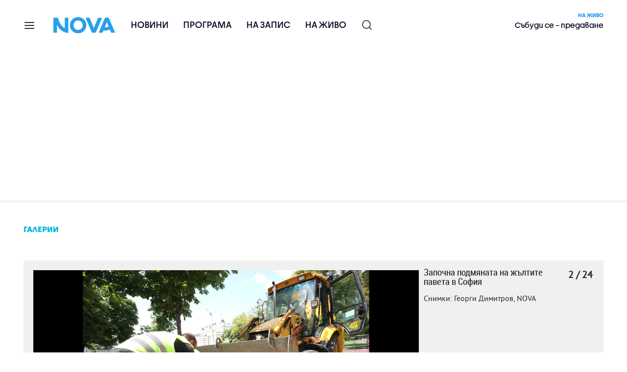

--- FILE ---
content_type: text/html; charset=UTF-8
request_url: https://nova.bg/galleries/view/2022/07/25/13984/%D0%B7%D0%B0%D0%BF%D0%BE%D1%87%D0%BD%D0%B0-%D0%BF%D0%BE%D0%B4%D0%BC%D1%8F%D0%BD%D0%B0%D1%82%D0%B0-%D0%BD%D0%B0-%D0%B6%D1%8A%D0%BB%D1%82%D0%B8%D1%82%D0%B5-%D0%BF%D0%B0%D0%B2%D0%B5%D1%82%D0%B0-%D0%B2-%D1%81%D0%BE%D1%84%D0%B8%D1%8F/250250/
body_size: 14928
content:
<!DOCTYPE html>
<html lang="bg">

    <head>

        <link rel="apple-touch-icon" sizes="180x180" href="https://nstatic.nova.bg/files/nova/images/apple-touch-icon.png?v=2026">
        <link rel="manifest" href="/manifest.json">
        <link rel="mask-icon" href="https://nstatic.nova.bg/files/nova/images/safari-pinned-tab.svg?v=2026">
        <link rel="shortcut icon" href="https://nstatic.nova.bg/files/nova/images/favicon.ico?v=2026" type="image/ico" />
        <link rel="icon" href="https://nstatic.nova.bg/files/nova/images/favicon.ico?v=2026" type="image/ico" />


        <meta name="theme-color" content="#00B3DF">



        <title>Започна подмяната на жълтите павета в София | Nova.bg</title>

        <meta charset="utf-8">
        <meta http-equiv="X-UA-Compatible" content="IE=edge">
        <meta name="application-name" content="Nova TV" />
        <meta name="language" content="bulgarian" />
        <meta name="title" content="Започна подмяната на жълтите павета в София" />
        <meta name="description" content="Снимки: Георги Димитров, NOVA" />
        <meta name="viewport" content="width=device-width, initial-scale=1">
                    <meta name="news_keywords" content="nova, novatv, nova tv, нова тв, нова телевизия, филми, програма, предавания" />
                <meta name="Author" content="Нова телевизия" />
        <meta name="Copyright" content="&copy; Nova Broadcasting Group 2026 All rights reserved." />
        <meta name="Robots" content="index, follow, max-image-preview:large" />
        <meta name="Revisit-After" content="1 Hours" />
        <meta property="fb:admins" content="1617690106"/>
        <meta property="fb:app_id" content="132516636782515" />
        <meta property="fb:pages" content="132632456791900" />
        <meta property="og:title" content="Започна подмяната на жълтите павета в София" />
        <meta property="og:type" content="article" />
        <meta property="og:url" content="https://nova.bg/galleries/view/2022/07/25/13984/%D0%B7%D0%B0%D0%BF%D0%BE%D1%87%D0%BD%D0%B0-%D0%BF%D0%BE%D0%B4%D0%BC%D1%8F%D0%BD%D0%B0%D1%82%D0%B0-%D0%BD%D0%B0-%D0%B6%D1%8A%D0%BB%D1%82%D0%B8%D1%82%D0%B5-%D0%BF%D0%B0%D0%B2%D0%B5%D1%82%D0%B0-%D0%B2-%D1%81%D0%BE%D1%84%D0%B8%D1%8F/250250" />
        <meta property="og:image" content="https://nstatic.nova.bg/public/pics/nova/production_galleries/78f9710017cd28b3f3bd18809d43f416_1658757342.jpeg" />
        <meta property="og:image:type" content="image/jpeg" />
        <meta property="og:image:width" content="980" />
        <meta property="og:image:height" content="551" />
        <meta property="og:description" content="Снимки: Георги Димитров, NOVA" />
        <meta property="og:site_name" content="nova.bg" />
        <meta property="og:locale" content="bg_BG" />
                    <meta property="og:updated_time" content="1658757302" />
         
        <meta name="facebook-domain-verification" content="xein94j451xw72io0080uma51vt7nn" />    

        <link rel="image_src" href="https://nstatic.nova.bg/public/pics/nova/production_galleries/78f9710017cd28b3f3bd18809d43f416_1658757342.jpeg" />
                    <meta name="thumbnail" content="https://nstatic.nova.bg/public/pics/nova/production_galleries/thumb_78f9710017cd28b3f3bd18809d43f416_1658757342.jpeg" />
                <link rel="canonical" href="https://nova.bg/galleries/view/2022/07/25/13984/%D0%B7%D0%B0%D0%BF%D0%BE%D1%87%D0%BD%D0%B0-%D0%BF%D0%BE%D0%B4%D0%BC%D1%8F%D0%BD%D0%B0%D1%82%D0%B0-%D0%BD%D0%B0-%D0%B6%D1%8A%D0%BB%D1%82%D0%B8%D1%82%D0%B5-%D0%BF%D0%B0%D0%B2%D0%B5%D1%82%D0%B0-%D0%B2-%D1%81%D0%BE%D1%84%D0%B8%D1%8F/250250" />
        
        <link rel="alternate" type="application/rss+xml" href="https://nova.bg/rss/latest" />

        <!-- fonts -->
        <link rel="preload" href="https://nstatic.nova.bg/files/nova/fonts/pt_sans-narrow-web-bold_0.woff2" as="font" type="font/woff2" crossorigin/>
        <link rel="preload" href="https://nstatic.nova.bg/files/nova/fonts/pt_sans-narrow-web-regular_0.woff2" as="font" type="font/woff2" crossorigin/>
        <link rel="preload" href="https://nstatic.nova.bg/files/nova/fonts/pt_sans-web-bold.woff2" as="font" type="font/woff2" crossorigin/>
        <link rel="preload" href="https://nstatic.nova.bg/files/nova/fonts/pt_sans-web-bolditalic.woff2" as="font" type="font/woff2" crossorigin/>
        <link rel="preload" href="https://nstatic.nova.bg/files/nova/fonts/pt_sans-web-italic.woff2" as="font" type="font/woff2" crossorigin/>
        <link rel="preload" href="https://nstatic.nova.bg/files/nova/fonts/pt_sans-web-regular.woff2" as="font" type="font/woff2" crossorigin/>
        <link rel="preload" href="https://nstatic.nova.bg/files/nova/fonts/robotocondensed-bold.woff2" as="font" type="font/woff2" crossorigin/>
        <link rel="preload" href="https://nstatic.nova.bg/files/nova/fonts/robotocondensed-bolditalic.woff2" as="font" type="font/woff2" crossorigin/>
        <link rel="preload" href="https://nstatic.nova.bg/files/nova/fonts/robotocondensed-italic.woff2" as="font" type="font/woff2" crossorigin/>
        <link rel="preload" href="https://nstatic.nova.bg/files/nova/fonts/robotocondensed-light.woff2" as="font" type="font/woff2" crossorigin/>
        <link rel="preload" href="https://nstatic.nova.bg/files/nova/fonts/robotocondensed-lightitalic.woff2" as="font" type="font/woff2" crossorigin/>
        <link rel="preload" href="https://nstatic.nova.bg/files/nova/fonts/robotocondensed-regular.woff2" as="font" type="font/woff2" crossorigin/>
        <link rel="preload" href="https://nstatic.nova.bg/files/nova/fonts/NovaSans/NovaSans-Regular.woff2" as="font" type="font/woff2" crossorigin/>
        <link rel="preload" href="https://nstatic.nova.bg/files/nova/fonts/NovaSans/NovaSans-Bold.woff2" as="font" type="font/woff2" crossorigin/>    
       
        <!-- css files -->
                                    <link rel="stylesheet preload" type="text/css" as="style" href="https://nstatic.nova.bg/files/nova/css/vendors/bootstrap.min.css?v=148">  
                            <link rel="stylesheet preload" type="text/css" as="style" href="https://nstatic.nova.bg/files/nova/css/main.css?v=148">  
                            <link rel="stylesheet preload" type="text/css" as="style" href="https://nstatic.nova.bg/files/nova/css/article.css?v=148">  
                            <link rel="stylesheet preload" type="text/css" as="style" href="https://nstatic.nova.bg/files/nova/css/galleries-refresh.css?v=148">  
                     
        <link rel="stylesheet preload" type="text/css" as="style" href="https://m.netinfo.bg/assets/fix.css?v=3243243256" /> 


        <!-- js files START -->

                                    <script src="https://nstatic.nova.bg/files/nova/js/vendors/jquery-1.11.2.min.js?v=15"></script>
                            <script src="https://nstatic.nova.bg/files/nova/js/vendors/jquery.mobile.custom.min.js?v=15"></script>
                            <script src="https://nstatic.nova.bg/files/nova/js/vendors/bootstrap.min.js?v=15"></script>
                            <script src="https://nstatic.nova.bg/files/nova/js/vendors/jquery.lazyload.min.js?v=15"></script>
                            <script src="https://nstatic.nova.bg/files/nova/js/main.js?v=15"></script>
                            <script src="https://nstatic.nova.bg/files/nova/js/menu.js?v=15"></script>
                            <script src="https://m.netinfo.bg/assets/richMedia.js?v=08" crossorigin="anonymous"></script>
        <script src="https://m.netinfo.bg/nova/js/sticky-nova.js?v=2.2" crossorigin="anonymous"></script>

                
         
        
        <!-- js files END -->

        <!--[if lt IE 9]>
        <script src="https://nstatic.nova.bg/files/nova/js/vendors/html5shiv.js"></script>
        <script src="https://nstatic.nova.bg/files/nova/js/vendors/respond.min.js"></script>
        <![endif]-->

                <script  src="https://lib.wtg-ads.com/publisher/nova.bg/lib.min.js" async></script>

<script>
    function getCookie(k) {
        return(document.cookie.match('(^|; )' + k + '=([^;]*)') || 0)[2]
    }
    function isBot() {
        const userAgent = navigator.userAgent.toLowerCase();
        const botUserAgents = [
            'googlebot',
            'bingbot',
            'yandexbot',
            'baiduspider',
            'mj12bot',
            'ahrefsbot',
            'duckduckbot',
            'facebot', 
            'twitterbot', 
            'linkedinbot', 
            'slurp', 
            'archive.org_bot', 
            'applebot', 
            'tumblr',
            'redditbot',
            'slackbot', 
            'discordbot', 
            'zoominfo', 
            'semrushbot',
            'uptimerobot', 
            'whatsapp', 
        ];

        return botUserAgents.some(bot => userAgent.includes(bot));
    }
//header bidding targeting. Main script is loaded via GTM
    var w2g = w2g || {};
    w2g.targeting = {
        cid: 'galleries',
        bid: 'view',
        aid: '13984',
        catid: '',
        subcatid: '',
        procatid: '',
        abtest: 'A',
        prpage: '0',
        safe: '1'        
    };

    $.ajax({
        url: '/ivt.php?ip=3.138.138.126',
        type: 'GET',
        dataType: 'text',
        timeout: 700,//ms
        success: function (data) {
            if(isBot() && data.toString()=='0'){//if IP is botnetwork - no need to check the user agent as well
                data='1';
            }
            w2g.targeting['ivt'] = [data];//JIC
            console.log("ivt: " + data );
        },
        error: function (error) {
            w2g.targeting['ivt'] = ['0'];//JIC
            console.log("ivt failed: ", error);
        }
    });
    
    w2g.cmd = w2g.cmd || [];
    //cookie must contain string "2222222" or with more "2" (up to 15)
    if (/2{5,15}/.test(getCookie('netinfo_consent_bit'))) {
        var consent = true;
    }
    if (typeof consent !== 'undefined') {
        w2g.cmd.push(function () {
            w2g.run(consent);
        });
    }
</script>




        <script>
            if ('serviceWorker' in navigator) {
                navigator.serviceWorker.register('/OneSignalSDKWorker.js').then(function (registration) {
                    if (console) {
                        console.log('ServiceWorker registration successful with scope: ', registration.scope);
                    }
                }).catch(function (err) {
                    if (console) {
                        console.log('ServiceWorker registration failed: ', err);
                    }
                });

            }
        </script>


        <script src="https://cdn.onesignal.com/sdks/OneSignalSDK.js" async></script>

        <script>
            var OneSignal = window.OneSignal || [];
            OneSignal.push(["init", {
                    appId: "372153ae-f88c-4fe4-a904-54ae5514f07a",
                    autoRegister: true,
                    requiresUserPrivacyConsent: true,
                    welcomeNotification: {
                        "title": "Nova",
                        "message": "Благодарим ви за абонамента",
                    },
                    notifyButton: {
                        enable: true,
                        size: 'small',
                        prenotify: true,
                        showCredit: false,
                        text: {
                            'tip.state.unsubscribed': 'Получaвайте известия от Nova',
                            'tip.state.subscribed': "Абонирани сте за известия",
                            'tip.state.blocked': "Блокирахте получаването на известия",
                            'message.prenotify': 'Натиснете тук за абонамент за известия',
                            'message.action.subscribed': "Благодарим за абонамента!",
                            'message.action.resubscribed': "Абонирани сте за известия",
                            'message.action.unsubscribed': "Изпращането на известия е прекратено",
                            'dialog.main.title': 'Настройки на известията',
                            'dialog.main.button.subscribe': 'Абонирайте се',
                            'dialog.main.button.unsubscribe': 'Прекратяване на абонамента',
                            'dialog.blocked.title': 'Отблокиране на известията',
                            'dialog.blocked.message': "Следвайте инструкциите, за да активирате известията:"
                        },
                        colors: {
                            'circle.background': 'rgb(71,185,225)',
                            'badge.background': 'rgb(71,185,225)',
                            'dialog.button.background': 'rgb(71,185,225)',
                            'dialog.button.background.hovering': 'rgb(71,185,225)',
                        },
                    }
                }]);

            setTimeout(userTappedProvideConsentButton, 2000);
            function userTappedProvideConsentButton() {
                if (typeof consent !== 'undefined') {
                    // Will initialize the SDK and register for push notifications
                    OneSignal.push(function () {
                        OneSignal.provideUserConsent(true);
                    });
                }
            }
        </script>
        
        <script type="application/ld+json">
{
  "@context": "https://schema.org",
  "@type": "NewsMediaOrganization",
  "name": "Nova",
  "url": "https://nova.bg/",
  "logo": "https://nstatic.nova.bg/files/nova/images/nova-logo.svg",
  "sameAs": [
    "https://www.facebook.com/novinite.nova/",
    "https://twitter.com/NoviniteNaNova"
  ]
}
</script>

<script type="application/ld+json">
            {
              "@context": "https://schema.org/",
              "@type": "WebSite",
              "name": "Nova",
              "url": "https://nova.bg/",
              "potentialAction": {
                "@type": "SearchAction",
                "target": "https://nova.bg/search/news?q={search_term_string}",
                "query-input": "required name=search_term_string"
              }
            }
            </script>
            
             
    </head>

    <body  role="main" class=" ">
      <a class="hidden" href="#main">Прескочи до главното съдържание</a>  
<!-- Google Tag Manager -->
<noscript><iframe src="//www.googletagmanager.com/ns.html?id=GTM-K7H88B"
height="0" width="0" style="display:none;visibility:hidden"></iframe></noscript>
<script>(function(w,d,s,l,i){w[l]=w[l]||[];w[l].push({'gtm.start':
new Date().getTime(),event:'gtm.js'});var f=d.getElementsByTagName(s)[0],
j=d.createElement(s),dl=l!='dataLayer'?'&l='+l:'';j.async=true;j.src=
'//www.googletagmanager.com/gtm.js?id='+i+dl;f.parentNode.insertBefore(j,f);
})(window,document,'script','dataLayer','GTM-K7H88B');</script>
<!-- End Google Tag Manager -->

<script class="teads" async src="//a.teads.tv/page/28061/tag"></script>

   <script>
        window.teads_analytics = window.teads_analytics || {};
        window.teads_analytics.analytics_tag_id = "PUB_26730";
        window.teads_analytics.share = window.teads_analytics.share || function() {
          ;(window.teads_analytics.shared_data = window.teads_analytics.shared_data || []).push(arguments)
        };
      </script>
      <script async src="https://a.teads.tv/analytics/tag.js"></script>

        

        <input type="hidden" id="device" value="1" />

        <div id="fb-root"></div>
		<script>
			( function(d, s, id) {
					var js,
					    fjs = d.getElementsByTagName(s)[0];
					if (d.getElementById(id))
						return;
					js = d.createElement(s);
					js.id = id;
					js.src = "//connect.facebook.net/bg_BG/all.js#xfbml=1";
					fjs.parentNode.insertBefore(js, fjs);
				}(document, 'script', 'facebook-jssdk'));
		</script>
        <header id="WPHeader" itemscope="itemscope" itemtype="https://schema.org/WPHeader">
            <div class="hiddenNova hidden-sm hidden-md hidden-xs">
                <div id="chromeExt" class="fasha chromeExt">
                    <div class="left">
                        <div class="moreinfo">
                            <div class="logo"></div>
                            <div class="message">Бъди с NOVA през целия ден. Следи новините с добавката за браузъра си. Виж повече информация <a href="https://nova.bg/news/view/2017/07/19/188946/%D0%B1%D1%8A%D0%B4%D0%B5%D1%82%D0%B5-%D1%81-nova-%D0%BF%D1%80%D0%B5%D0%B7-%D1%86%D0%B5%D0%BB%D0%B8%D1%8F-%D0%B4%D0%B5%D0%BD/" target="_blank">тук</a>.</div>
                            <span class="clear"></span>
                        </div>
                    </div>
                    <div class="right">
                        <a href="https://a.abv.bg/www/delivery/ck.php?oaparams=2__bannerid=177080__zoneid=63__oadest=https://chrome.google.com/webstore/detail/nova-new-tab-page/cgmcmehbapbaejkcjejdjddnbdfigegj" class="addon">Инсталирай</a>&nbsp;&nbsp;|&nbsp;&nbsp;<a href="https://nova.bg/news/view/2017/07/19/188946/%D0%B1%D1%8A%D0%B4%D0%B5%D1%82%D0%B5-%D1%81-nova-%D0%BF%D1%80%D0%B5%D0%B7-%D1%86%D0%B5%D0%BB%D0%B8%D1%8F-%D0%B4%D0%B5%D0%BD/" target="_blank">Научи повече</a>
                    </div>
                    <div class="close"></div>
                </div>
            </div>
            <div class="hiddenNovaFirefox hidden-sm hidden-md hidden-xs">
                <div id="firefoxExt" class="fasha chromeExt ff">
                    <div class="left">
                        <div class="moreinfo">
                            <div class="logo"></div>
                            <div class="message">Бъди с NOVA през целия ден. Следи новините с добавката за браузъра си. Виж повече информация <a href="https://nova.bg/news/view/2017/09/13/193603/%D0%B1%D1%8A%D0%B4%D0%B5%D1%82%D0%B5-%D1%81-nova-%D0%BF%D1%80%D0%B5%D0%B7-%D1%86%D0%B5%D0%BB%D0%B8%D1%8F-%D0%B4%D0%B5%D0%BD/" target="_blank">тук</a>.</div>
                            <span class="clear"></span>
                        </div>
                    </div>
                    <div class="right">
                        <a href="https://a.abv.bg/www/delivery/ck.php?oaparams=2__bannerid=177102__zoneid=63__oadest=https://addons.mozilla.org/en-us/firefox/addon/nova-new-tab-page/ " class="addon">Инсталирай</a>&nbsp;&nbsp;|&nbsp;&nbsp;<a href="https://nova.bg/news/view/2017/09/13/193603/%D0%B1%D1%8A%D0%B4%D0%B5%D1%82%D0%B5-%D1%81-nova-%D0%BF%D1%80%D0%B5%D0%B7-%D1%86%D0%B5%D0%BB%D0%B8%D1%8F-%D0%B4%D0%B5%D0%BD/" target="_blank">Научи повече</a>
                    </div>
                    <div class="close"></div>
                </div>
            </div>


            <aside class="main-menu" data-sidebar itemscope itemtype="https://schema.org/SiteNavigationElement">
                <div class="fly-menu clearfix">
                    <span class="close-btn"><a href="#" class="btn" data-sidebar-button>X</a></span>

                    <form id="search" class="fly-search" method="get" action="https://nova.bg/search/news">
                        <label class="hidden" for="qflysearch">Какво търсиш?</label>
                        <input class="fly-search" id="qflysearch" name="q" type="search" placeholder="Какво търсиш?">
                    </form>

                    <ul class="fly-responsive clearfix">
                        <li itemprop="name" class="mobile-hidden"><a class="gtm-HeaderMenu-click" href="https://nova.bg/news" itemprop="url">Новини</a></li>
                        <li itemprop="name"><a class="gtm-HeaderMenu-click" href="https://nova.bg/schedule" itemprop="url">Програма</a></li>
                        <li itemprop="name"><a class="gtm-HeaderMenu-click" href="https://play.nova.bg" target="_blank" itemprop="url">На запис</a></li>
                        <li itemprop="name" class="mobile-hidden"><a class="gtm-HeaderMenu-click" href="https://nova.bg/live" itemprop="url">На живо</a></li>
                    </ul>
                    <ul class="fly-constant">
                        <style>
                         
                        </style>
                                         <!-- <li itemprop="name" ><a class="gtm-HeaderMenu-click" href="https://nova.bg/novanews" itemprop="url">Nova News</a></li> -->
                        <li itemprop="name" ><a class="gtm-HeaderMenu-click" href="https://nova.bg/productions" itemprop="url">Предавания и сериали</a></li>
                        <!-- <li itemprop="name" ><a class="gtm-HeaderMenu-click" href="https://nova.bg/series_movies" itemprop="url">Филми и сериали</a></li> -->
                        <li itemprop="name" ><a class="gtm-HeaderMenu-click" href="https://nova.bg/faces" itemprop="url">Лицата на NOVA</a></li>
                        <li itemprop="name" ><a class="gtm-HeaderMenu-click" href="https://nova.bg/mynews" itemprop="url">Моята новина</a></li>
                        <!-- <li itemprop="name" ><a class="gtm-HeaderMenu-click" href="https://nova.bg/videos" itemprop="url">Видео</a></li>
                        <li itemprop="name" ><a class="gtm-HeaderMenu-click" href="https://nova.bg/galleries" itemprop="url">Галерии</a></li> -->
                        

                        <li itemprop="name" ><a class="gtm-HeaderMenu-click" href="https://nova.bg/radio" itemprop="url">Радио</a></li>
                                                               <li itemprop="name" ><a class="gtm-HeaderMenu-click" href="https://a.abv.bg/www/delivery/ck.php?oaparams=2__bannerid=178863__zoneid=63__oadest=https://nova.bg/top_employers" itemprop="url">Top Employers</a></li> 
                                            <li itemprop="name" ><a class="gtm-HeaderMenu-click" href="https://nova.bg/dei" itemprop="url">Заедно за по-добро утре</a></li>
                        <!-- <li itemprop="name" ><a class="gtm-HeaderMenu-click" href="https://nova.bg/csr" itemprop="url">NOVA отговорност</a></li>  -->
                                                     <!-- <li itemprop="name" ><a class="gtm-HeaderMenu-click" href="https://nova.bg/karieri" itemprop="url">NOVA кариера</a></li> -->
                        <!-- <li itemprop="name" ><a class="gtm-HeaderMenu-click" href="https://nova.bg/news/category/19/inenglish/" itemprop="url">News in English</a></li> -->

                        <li>
                            <!-- <hr style="color: #fff;">   
                            <ul class="site-privacy">
                                <li class="trigger-faktorio" ><a href="javascript:;" onClick="googlefc.callbackQueue.push({'CONSENT_DATA_READY': () => googlefc.showRevocationMessage()});">Поверителност</a></li>
                                <li class="trigger-gdpr"><a href="https://www.netinfocompany.bg/gdpr/" target="_blank">Политика ЛД</a></li>
                                <li class="trigger-onesignal"><a href="javascript:;">Известия</a></li>
                            </ul> -->
                            <script>
                                document.addEventListener("DOMContentLoaded", function (event) {
                                    // GDPR
                                    $('.site-privacy .trigger-faktorio a').on('click', function (e) {
                                        e.preventDefault();
                                        $('#fingerprint').trigger('click');
                                    });

                                    $('.site-privacy .trigger-onesignal a').on('click', function (e) {
                                        e.preventDefault();
                                        $('.onesignal-bell-launcher-button').toggleClass('visible');
                                        $('.onesignal-bell-launcher-button').trigger('click');
                                    });
                                });
                            </script>

                        </li>
                    </ul>
                </div>
            </aside> 



            <!-- Breaking news START -->
            <!-- Breaking new END -->

            <div class="clearfix">
                <div class="container">
                    <nav class="navbar navbar-default">
                        <div class="menuburger">
                            <a class="gtm-HeaderMenu-click" href="#" data-sidebar-button title="menuburger">
                                <svg xmlns="http://www.w3.org/2000/svg" width="24" height="24" viewBox="0 0 24 24" fill="none">
                                    <path d="M3 12H21" stroke="" stroke-width="2" stroke-linecap="round" stroke-linejoin="round"/>
                                    <path d="M3 6H21" stroke="" stroke-width="2" stroke-linecap="round" stroke-linejoin="round"/>
                                    <path d="M3 18H21" stroke="" stroke-width="2" stroke-linecap="round" stroke-linejoin="round"/>
                                </svg>
                            </a>
                        </div>
                        <div class="navbar-header">

                                 <a class="gtm-HeaderLogo-click" href="https://nova.bg/"><img class="hidden-xs" src="https://nstatic.nova.bg/files/nova/images/Nova_logo_re.svg?v=2026" width="126" height="33" alt="nova logo"></a>
                                <a class="gtm-HeaderLogo-click" href="https://nova.bg/"><img class="visible-xs" src="https://nstatic.nova.bg/files/nova/images/Nova_logo_re.svg?v=2026" width="90" height="24" alt="nova mobile logo"></a>
                        </div>
                        <ul class="nav-responsive nav navbar-nav">
                            <li class="text-uppercase"><a class="gtm-HeaderNews-click" href="https://nova.bg/news">Новини</a></li>
                            <li class="mobile-hidden"><a class="text-uppercase gtm-HeaderSchedule-click" href="https://nova.bg/schedule">Програма</a></li>
                            <li class="mobile-hidden"><a class="text-uppercase gtm-HeaderNovaPlay-click" href="https://play.nova.bg" target="_blank">На запис</a></li>
                            <li class="HD-new"><a class="text-uppercase gtm-HeaderLive-click" href="https://nova.bg/live">На живо</a></li>
                            <li class="search-form">
                                <form id="search" method="get" action="https://nova.bg/search/news">
                                    <label class="hidden" for="qsearch">Какво търсиш?</label>
                                    <input type="search" id="qsearch" name="q" placeholder="Какво търсиш?" class="gtm-HeaderSearch-click"> 
                                </form>
                            </li>
                        </ul>
                        <!-- link to live page START-->
                        <div class="live-box-wrapper">
                            <div class="live-box">
                                <a href="https://nova.bg/live" class="live-box-title-wrapper gtm-HeaderLiveBlock-click">
                                    <span class="live-title HD-new">На живо</span>
                                    <span class="live-info">Събуди се – предаване </span>
                                </a>
                            </div>
                        </div>
                        <!-- link to live page END-->
                    </nav>
                </div>      
            </div>

                                </header>        
        <div class="hidden" id="main"></div>
<script>
    window.io({
        event: 'gallery_photo_viewed',
        gallery_id: '13984',
        img_src: 'https://nstatic.nova.bg/public/pics/nova/production_galleries/78f9710017cd28b3f3bd18809d43f416_1658757342.jpeg'
    });
</script>

<style>
    @media (max-width: 728px) {
        #iframe_top_fbk {
            width:100% !important;
        }

    }
</style>

<div class="adv-box-page-top hide-if-empty">
    <div id="wrap_iframe_top_fbk" class="leaderboard-desktop">
                    <!-- /157018629/Nova_bg/Desktop/All_Pages/Leaderboard/ATF -->
            <div id='div-gpt-ad-Nova_bg_Desktop_All_Pages_Leaderboard_ATF'>
    <!--            <script>
                    googletag.cmd.push(function () {
                        googletag.display('div-gpt-ad-1521206628629-1');
                    });
                </script>-->
            </div>
        
    </div>
</div>
<article itemscope itemtype="https://schema.org/Article">
    <div class="page page-article page-galleries-refresh article-branding-on article-category-regular">
        <div class="container" itemprop="mainEntityOfPage">
            <div class="row">
                <div class="col-lg-12 col-md-12 col-sm-12 col-xs-12">
                    <div class="page-breadcrumb">
                        <ul class="breadcrumb-links-wrapper" itemscope itemtype="https://schema.org/BreadcrumbList">
                            <li itemprop="itemListElement" itemscope itemtype="https://schema.org/ListItem"><a class="gtm-GalleriesBreadcrumb-click" href="https://nova.bg/galleries"><span itemprop="name">ГАЛЕРИИ</span></a><meta itemprop="position" content="1" /></a></li>
                        </ul>
                    </div>
                </div>
            </div>
                        <div class="row">
                <div class="col-lg-12 col-md-12 col-sm-12 col-xs-12 top-row-patt-3 media-wrap">

                    <script>
                        var previd = '250249';
                        var nextid = '250251';
                        var baseurl = 'https://nova.bg/galleries/view/2022/07/25/13984/започна-подмяната-на-жълтите-павета-в-софия/';
                            ;
                    </script>
                                                                        <div class="gallery-refresh-wrapper">
                                <div id="gallery" class="gallery-refresh">
                                                                        <a href="" class="cover img-wrapper">

                                        <!-- CODE FOR BANNER INLINED IN THE GALLERY STARTS-->
                                                                                                                    <img src="https://nstatic.nova.bg/public/pics/nova/production_galleries/78f9710017cd28b3f3bd18809d43f416_1658757342.jpeg" class="img-big img-responsive infront" alt="Започна подмяната на жълтите павета в София" />
    
                                                                                    
                                        
                                        <!-- CODE FOR BANNER INLINED IN THE GALLERY ENDS-->
                                        <a class="arrow arrow-left gtm-GalleryNav-click" href="https://nova.bg/galleries/view/2022/07/25/13984/започна-подмяната-на-жълтите-павета-в-софия/250249/" rel="prev" ></a>
                                        <a class="arrow arrow-right gtm-GalleryNav-click" href="https://nova.bg/galleries/view/2022/07/25/13984/започна-подмяната-на-жълтите-павета-в-софия/250251/" rel="next" ></a>
                                    </a>
                                                                </div>
                                <div class="side-content">
                                                                            <div class="photo-text">
                                            <!-- Максимална дължина на заглавието за снимка: 44 символа -->
                                            <div class="photo-title">Започна подмяната на жълтите павета в София</div>
                                            <!-- Максимална дължина на заглавието за снимка: 130 символа -->
                                            <div class="photo-description">
                                                Снимки: Георги Димитров, NOVA
                                            </div>
                                            <span class="photo-number">2 / 24</span>
                                        </div>

                                        <!-- banner container in right column START -->
                                        <div class="gallery-inline-banner">
                                            <div class="adv-box-top-aside hide-if-empty">
    <center>
        <div id="wrap_iframe_right_top_fbk" >
            <!-- /157018629/Nova_bg/Desktop/Gallery/RECT/ATF -->
            <div id='div-gpt-ad-1526908702482-0'>
<!--                <script>
                    googletag.cmd.push(function () {
                        googletag.display('div-gpt-ad-1526908702482-0');
                    });
                </script>-->
            </div>
        </div>
    </center>
</div>

                                        </div>
                                        <!-- banner container in right  END -->
                                                                    </div>
                            </div>
                        
                    
                </div>
            </div>

            <div class="row">
                <div class="gutter-0">
                    <div class="col-lg-12 col-md-12 col-sm-12 col-xs-12">
                        <div class="col-lg-8 col-md-8 col-sm-12 col-xs-12 left-col-patt-3 gutter-0">

                            <div class="col-lg-12 col-md-12 col-sm-12 col-xs-12">

                                <meta itemprop="url" content="https://nova.bg/galleries/view/2022/07/25/13984/започна-подмяната-на-жълтите-павета-в-софия/250250/" />
                                <meta itemprop="datePublished" content="2022-07-25T16:55:02+03:00" />
                                <meta itemprop="dateModified" content="2022-07-25T16:55:02+03:00" />
                                <meta itemprop="copyrightYear" content="2026" />
                                <meta itemprop="inLanguage" content="bg_BG" />
                                <meta itemprop="author" content="Nova.bg" />
                                <span itemprop="publisher" itemscope itemtype="https://schema.org/Organization">
                                    <meta itemprop="name" content="Nova.bg" />
                                    <span itemprop="logo" itemscope itemtype="https://schema.org/ImageObject">
                                        <meta itemprop="name" content="NOVA Logo" />
                                        <meta itemprop="url" content="http://nova.bg" />
                                        <meta itemprop="thumbnailUrl" content="http://static.nova.bg/public/pics/anysize/1384247661.png" />
                                        <meta itemprop="contentUrl" content="http://static.nova.bg/files/nova/images/nova-logo.png" />
                                        <meta itemprop="width" content="59" />
                                        <meta itemprop="height" content="63" />
                                        <meta itemprop="encodingFormat" content="image/png" />
                                    </span>

                                </span>

                                <!-- Scope BEGIN: ImageObject -->
                                <span itemprop="image" itemscope itemtype="https://schema.org/ImageObject">
                                    <meta itemprop="name" content="Започна подмяната на жълтите павета в София" />
                                    <meta itemprop="url" content="http://nova.bg/news/view/2022/07/25/13984/започна-подмяната-на-жълтите-павета-в-софия/" />
                                    <meta itemprop="thumbnailUrl" content="https://nstatic.nova.bg/public/pics/nova/production_galleries/thumb_1658757316.jpeg" />
                                    <meta itemprop="contentUrl" content="https://nstatic.nova.bg/public/pics/nova/production_galleries/img_1658757316.jpeg" />
                                    <meta itemprop="width" content="980" />
                                    <meta itemprop="height" content="551" />
                                    <meta itemprop="encodingFormat" content="image/jpeg" />

                                </span> <!-- Scope END: ImageObject -->

                                <div class="article-content gutter-0">
                                    <div class="gutter-0">
                                                                                    <div class="col-lg-12 col-md-12 col-sm-12 col-xs-12">
                                                <div class="title-wrap-roboto">
                                                    <h1 itemprop="name">Започна подмяната на жълтите павета в София</h1>
                                                </div>
                                            </div>
                                                                                <div class="col-lg-12 col-md-12 col-sm-12 col-xs-12 artcle-desc-info">
                                                                                            <span class="date-time">25 юли 2022  16:55                                                </span>
                                                                                        <a href="https://www.facebook.com/sharer/sharer.php?u=https://nova.bg/galleries/view/2022/07/25/13984/започна-подмяната-на-жълтите-павета-в-софия/250250/"  onclick="javascript:window.open(this.href, '', 'menubar=no,toolbar=no,resizable=yes,scrollbars=yes,height=300,width=600');
                                                    return false;" target="_blank" data-image="" data-title="" data-desc="" class="fb-share-btn">
                                                <p class="share-with-friends-btn-wrapper"></p>
                                            </a>
                                        </div>
                                    </div>
                                    <div class="col-lg-12 col-md-12 col-sm-12 col-xs-12 article-body" itemprop="articleBody">
                                                                                    <h2 class="article-sub-title" itemprop="headline" >Снимки: Георги Димитров, NOVA</h2>
                                            <span itemprop="description"></span>
                                                                                <!-- social icons START -->
                                        <div class="row">
                                            <div class="col-lg-12 col-md-12 col-sm-12 col-xs-12 social-icons-wrapper">
                                                <div class="social-icons">
                                                    <div class="fb-wrap">
                                                        <div class="fb-like" data-href="https://nova.bg/galleries/view/2022/07/25/13984/започна-подмяната-на-жълтите-павета-в-софия/250250/" data-layout="button_count" data-action="like" data-show-faces="true" data-share="true"></div>
                                                    </div>
                                                    <div class="tweeter-wrap">
                                                        <a href="//twitter.com/share" class="twitter-share-button" data-count="horizontal">Tweet</a><script type="text/javascript" src="//platform.twitter.com/widgets.js"></script>
                                                    </div>
                                                    <div class="googlePlus-wrap">
                                                        <script src="https://apis.google.com/js/platform.js" async defer></script>
                                                        <div class="g-plusone" ><g:plusone></g:plusone></div>
                                                    </div>
                                                </div>
                                            </div>
                                        </div>
                                        <!-- social icons END  -->

                                    </div>
                                </div>
                            </div>

                            <div class="col-lg-12 col-md-12 col-sm-12 col-xs-12 common-news-block article-category-news-box">

                                <div class="row">
                                    <div class="col-md-12 col-sm-12 col-xs-12 thumbs-block-title">
                                        <h2 class="section-title-line">Още галерии</h2>
                                    </div>
                                    <div class="row-custom">
                                        <ul class="thumbs-list list-type-md-3-sm-2-xs-1">
                                                                                                    <li class="col-md-4 col-sm-6 col-xs-12">
                                                            <div class="thumb-box">
                                                                <div class="media-cont">
                                                                    <div class="img-cont">
                                                                        <a class="gtm-GalleriesMore-click" href="https://nova.bg/galleries/view/2026/01/14/16862/протест-в-триъгълника-на-властта/">
                                                                            <img src="https://nstatic.nova.bg/public/pics/nova/production_galleries/thumb_1768413052.jpeg" class="img-responsive" alt="Протест в Триъгълника на властта">
                                                                            <div class="wrap-small-pill">
                                                                                <div class="small-pill-shape"></div>
                                                                            </div>
                                                                            <div class="small-gallery-icon"></div>
                                                                        </a>
                                                                    </div>
                                                                </div>
                                                                <div class="thumb-desc">
                                                                    <div class="thumb-title">
                                                                        <h3><a class="title gtm-GalleriesMore-click" href="https://nova.bg/galleries/view/2026/01/14/16862/протест-в-триъгълника-на-властта/">Протест в Триъгълника на властта</a></h3>
                                                                    </div>
                                                                </div>
                                                            </div>
                                                        </li>
                                                                                                                <li class="col-md-4 col-sm-6 col-xs-12">
                                                            <div class="thumb-box">
                                                                <div class="media-cont">
                                                                    <div class="img-cont">
                                                                        <a class="gtm-GalleriesMore-click" href="https://nova.bg/galleries/view/2026/01/08/16860/служител-на-имиграционните-власти-в-сащ-застреля-жена-в-автомобила-ѝ/">
                                                                            <img src="https://nstatic.nova.bg/public/pics/nova/production_galleries/thumb_1767865671.jpeg" class="img-responsive" alt="Служител на имиграционните власти в САЩ застреля жена в автомобила ѝ">
                                                                            <div class="wrap-small-pill">
                                                                                <div class="small-pill-shape"></div>
                                                                            </div>
                                                                            <div class="small-gallery-icon"></div>
                                                                        </a>
                                                                    </div>
                                                                </div>
                                                                <div class="thumb-desc">
                                                                    <div class="thumb-title">
                                                                        <h3><a class="title gtm-GalleriesMore-click" href="https://nova.bg/galleries/view/2026/01/08/16860/служител-на-имиграционните-власти-в-сащ-застреля-жена-в-автомобила-ѝ/">Служител на имиграционните власти в САЩ застреля жена в автомобила ѝ</a></h3>
                                                                    </div>
                                                                </div>
                                                            </div>
                                                        </li>
                                                                                                                <li class="col-md-4 col-sm-6 col-xs-12">
                                                            <div class="thumb-box">
                                                                <div class="media-cont">
                                                                    <div class="img-cont">
                                                                        <a class="gtm-GalleriesMore-click" href="https://nova.bg/galleries/view/2026/01/06/16859/стотици-смелчаци-спасиха-кръста-в-ледените-води-на-богоявление/">
                                                                            <img src="https://nstatic.nova.bg/public/pics/nova/production_galleries/thumb_1767680687.jpeg" class="img-responsive" alt="Стотици смелчаци „спасиха” кръста в ледените води на Богоявление">
                                                                            <div class="wrap-small-pill">
                                                                                <div class="small-pill-shape"></div>
                                                                            </div>
                                                                            <div class="small-gallery-icon"></div>
                                                                        </a>
                                                                    </div>
                                                                </div>
                                                                <div class="thumb-desc">
                                                                    <div class="thumb-title">
                                                                        <h3><a class="title gtm-GalleriesMore-click" href="https://nova.bg/galleries/view/2026/01/06/16859/стотици-смелчаци-спасиха-кръста-в-ледените-води-на-богоявление/">Стотици смелчаци „спасиха” кръста в ледените води на Богоявление</a></h3>
                                                                    </div>
                                                                </div>
                                                            </div>
                                                        </li>
                                                                                                                <li class="col-md-4 col-sm-6 col-xs-12">
                                                            <div class="thumb-box">
                                                                <div class="media-cont">
                                                                    <div class="img-cont">
                                                                        <a class="gtm-GalleriesMore-click" href="https://nova.bg/galleries/view/2026/01/05/16858/българия-се-прощава-с-великия-димитър-пенев-четата-му-от-сащ94-го-изпрати-със-сълзи-и-аплодименти/">
                                                                            <img src="https://nstatic.nova.bg/public/pics/nova/production_galleries/thumb_1767601112.jpeg" class="img-responsive" alt="България се прощава с великия Димитър Пенев, &quot;четата&quot; му от САЩ'94 го изпрати със сълзи и аплодименти">
                                                                            <div class="wrap-small-pill">
                                                                                <div class="small-pill-shape"></div>
                                                                            </div>
                                                                            <div class="small-gallery-icon"></div>
                                                                        </a>
                                                                    </div>
                                                                </div>
                                                                <div class="thumb-desc">
                                                                    <div class="thumb-title">
                                                                        <h3><a class="title gtm-GalleriesMore-click" href="https://nova.bg/galleries/view/2026/01/05/16858/българия-се-прощава-с-великия-димитър-пенев-четата-му-от-сащ94-го-изпрати-със-сълзи-и-аплодименти/">България се прощава с великия Димитър Пенев, "четата" му от САЩ'94 го изпрати със сълзи и аплодименти</a></h3>
                                                                    </div>
                                                                </div>
                                                            </div>
                                                        </li>
                                                                                                                <li class="col-md-4 col-sm-6 col-xs-12">
                                                            <div class="thumb-box">
                                                                <div class="media-cont">
                                                                    <div class="img-cont">
                                                                        <a class="gtm-GalleriesMore-click" href="https://nova.bg/galleries/view/2026/01/04/16857/българия-се-сбогува-с-димитър-пенев/">
                                                                            <img src="https://nstatic.nova.bg/public/pics/nova/production_galleries/thumb_1767530993.jpeg" class="img-responsive" alt="България се сбогува с Димитър Пенев">
                                                                            <div class="wrap-small-pill">
                                                                                <div class="small-pill-shape"></div>
                                                                            </div>
                                                                            <div class="small-gallery-icon"></div>
                                                                        </a>
                                                                    </div>
                                                                </div>
                                                                <div class="thumb-desc">
                                                                    <div class="thumb-title">
                                                                        <h3><a class="title gtm-GalleriesMore-click" href="https://nova.bg/galleries/view/2026/01/04/16857/българия-се-сбогува-с-димитър-пенев/">България се сбогува с Димитър Пенев</a></h3>
                                                                    </div>
                                                                </div>
                                                            </div>
                                                        </li>
                                                                                                                <li class="col-md-4 col-sm-6 col-xs-12">
                                                            <div class="thumb-box">
                                                                <div class="media-cont">
                                                                    <div class="img-cont">
                                                                        <a class="gtm-GalleriesMore-click" href="https://nova.bg/galleries/view/2025/12/31/16856/къде-вече-посрещнаха-2026-година/">
                                                                            <img src="https://nstatic.nova.bg/public/pics/nova/production_galleries/thumb_1767179499.jpg" class="img-responsive" alt="Къде вече посрещнаха 2026 година">
                                                                            <div class="wrap-small-pill">
                                                                                <div class="small-pill-shape"></div>
                                                                            </div>
                                                                            <div class="small-gallery-icon"></div>
                                                                        </a>
                                                                    </div>
                                                                </div>
                                                                <div class="thumb-desc">
                                                                    <div class="thumb-title">
                                                                        <h3><a class="title gtm-GalleriesMore-click" href="https://nova.bg/galleries/view/2025/12/31/16856/къде-вече-посрещнаха-2026-година/">Къде вече посрещнаха 2026 година</a></h3>
                                                                    </div>
                                                                </div>
                                                            </div>
                                                        </li>
                                                                                                </ul>
                                    </div>
                                </div> <!--  row  -->
                            </div>



                            <div class="col-lg-12 col-md-12 col-sm-12 col-xs-12">



                                <div class="article-content gutter-0">

                                    <div class="col-lg-12 col-md-12 col-sm-12 col-xs-12 article-body" >

                                        <!-- social icons START -->

                                        <!-- social icons END  -->
                                                                                <!-- coments START -->
                                        <!-- Change button classes-->
                                                                                <!-- coments END -->
                                    </div>
                                </div>
                            </div>

                            <div class="col-lg-12 col-md-12 col-sm-12 col-xs-12 common-news-block article-category-news-box google-box" itemscope="itemscope" itemtype="http://schema.org/WPAdBlock" >
            <div id='div-gpt-ad-1620821415054-0'></div> 
    </div>
                        </div> <!-- col 8-12 gutter-0  -->

                        <div class="col-lg-4 col-md-4 col-sm-12 col-xs-12 news-video-sidebar">
                            <div class="clearfix">
                                <div class="row">
                                    <div class="col-lg-12 col-md-12 col-sm-12 col-xs-12">

                                        <div class="row gutter-0">

                                            <div class="col-md-12 col-sm-12 col-xs-12 thumbs-block-title">
                                                <h2 class="section-title">Най-популярните</h2>
                                            </div>

                                            <div class="col-md-12 col-sm-12 col-xs-12">
                                                <div class="row">
                                                    <ul class="thumbs-list">

                                                        
                                                                <li class="col-md-12 col-sm-4 col-xs-12">
                                                                    <div class="thumb-box">
                                                                        <div class="media-cont">
                                                                            <div class="img-cont">
                                                                                <a class="gtm-GalleriesMostPopular-click" href="https://nova.bg/galleries/view/2026/01/14/16862/протест-в-триъгълника-на-властта/">
                                                                                    <img src="https://nstatic.nova.bg/public/pics/nova/production_galleries/img_1768413052.jpeg" class="img-responsive" alt="Протест в Триъгълника на властта">
                                                                                    <div class="wrap-small-pill">
                                                                                        <div class="small-pill-shape"></div>
                                                                                    </div>
                                                                                    <div class="small-gallery-icon"></div>

                                                                                </a>
                                                                            </div>
                                                                        </div>
                                                                        <div class="thumb-desc">

                                                                            <div class="thumb-title">
                                                                                <h2><a class="title gtm-GalleriesMostPopular-click" href="https://nova.bg/galleries/view/2026/01/14/16862/протест-в-триъгълника-на-властта/">Протест в Триъгълника на властта</a></h2>
                                                                            </div>
                                                                        </div>
                                                                    </div>
                                                                </li>

                                                                
                                                    </ul>
                                                </div>
                                            </div>

                                        </div>

                                    </div>
                                </div>

                            </div>
                        </div>
                    </div> <!-- col 11-12  -->
                </div> <!-- gutter-0  -->
            </div> <!-- row  -->
        </div> <!-- container  -->
    </div> <!-- page  -->
</article>
    <footer id="WPFooter" itemscope="itemscope" itemtype="https://schema.org/WPFooter">
    <div class="category-links-wrap">

        <!-- Footer container -->
        <section class="footer-container">
            <div class="container ni-custom-container">
                <div class="row footer-custom-row">
                    <div class="col-md-8">
                        <div class="row">
                            <div class="col-xs-6 col-sm-3 col-lg-3 footer-height">
                                <div class="footer-width-wrapper">
                                    <h3>Новини</h3>
                                    <ul>
                                        <li><a class="gtm-BottomLinks-click" href="https://nova.bg/filter/all">Последни</a></li>
                                        <li><a class="gtm-BottomLinks-click"  href="https://nova.bg/filter/today">Всичко от днес</a></li>
                                        <li><a class="gtm-BottomLinks-click"  href="https://nova.bg/mynews">Моята новина</a></li>
                                        <li><a class="gtm-BottomLinks-click"  href="https://nova.bg/videos">Видео</a></li>
                                    </ul>
                                </div>
                            </div>

                            <div class="col-xs-6 col-sm-3 col-lg-3 footer-height">
                                <div class="footer-width-wrapper">
                                    <h3>Телевизия</h3>
                                    <ul>
                                        <li><a class="gtm-BottomLinks-click"  href="https://nova.bg/live">На живо</a></li>
                                        <li><a  class="gtm-BottomLinks-click"  href="https://nova.bg/faces/hosts">Лицата на NOVA</a></li>
                                        <li><a class="gtm-BottomLinks-click"  href="https://nova.bg/productions">Предавания и сериали</a></li>
                                    </ul>
                                </div>
                            </div>

                            <div class="col-xs-6 col-sm-3 col-lg-3 footer-height">
                                <div class="footer-width-wrapper">
                                    <h3>Nova Play</h3>
                                    <ul>
                                        <li><a  class="gtm-BottomLinks-click"  href="https://play.nova.bg/allshows/novini" target="_blank" >Новини</a></li>
                                        <li><a  class="gtm-BottomLinks-click"  href="https://play.nova.bg/allshows/predavanya" target="_blank" >Предавания</a></li>
                                        <li><a  class="gtm-BottomLinks-click"  href="https://play.nova.bg/allshows/seriali" target="_blank"  >Сериали</a></li>
                                        <li><a  class="gtm-BottomLinks-click"  href="https://play.nova.bg/allshows/filmi" target="_blank" >Филми</a></li>
                                    </ul>
                                </div>
                            </div>

                            <div class="col-xs-6 col-sm-3 col-lg-3 footer-height">
                                <div class="footer-width-wrapper">
                                    <h3>Още от nova</h3>
                                    <ul>
                                        <li><a  class="gtm-BottomLinks-click"  href="https://nova.bg/csr">NOVA отговорност</a></li>
                                        <li><a  class="gtm-BottomLinks-click"  href="https://nova.bg/karieri">NOVA Кариери</a></li>
                                        <li><a  class="gtm-BottomLinks-click"  href="https://nova.bg/news/category/19/inenglish/">News in English</a></li>
                                    </ul>
                                </div>
                            </div>
                        </div>
                    </div>
                    <div class="col-md-4 col-xs-12 col-sm-12">
                        <div class="row gutter-0 center">
                            <div class="col-md-12 col-xs-12 col-sm-12 text-right">
                                <div class="mobile_app text-download-apps">
                                    <h3>Мобилното приложение на NOVA.bg</h3>
                                    <span class="android"><a  class="title-color gtm-BottomLinks-click"  href="https://play.google.com/store/apps/details?id=bg.nova" target="_blank"><img alt="android" src="https://nstatic.nova.bg/public/doc/doc/1712565148_googleplay.png"></a></span>
                                    <span class="apple"><a  class="title-color gtm-BottomLinks-click"  href="https://apps.apple.com/us/app/novatv/id555346941" target="_blank"><img alt="apple" src="https://nstatic.nova.bg/public/doc/doc/1712565186_appstore.png"></a></span>
                                    <span class="huawei"><a  class="title-color gtm-BottomLinks-click"  href="https://appgallery.huawei.com/#/app/C102982369" target="_blank"><img alt="huawei" src="https://nstatic.nova.bg/public/doc/doc/1712564578_appgallery.png"></a></span>
                                </div>
                            </div>
                        </div>
                        <div class="row gutter-0 socials-wrapper">
                            <div class="text-download-apps">
                                <span class="google-news-link">
                                    <a  class="title-color gtm-BottomLinks-click"  href="https://news.google.com/publications/CAAqBwgKMJXOoQswrdi5Aw/sections/[base64]" target="_blank"><img alt="google-news-link" src="https://nstatic.nova.bg/files/nova/images/google-news-link.png"><span class="hidetxt">Четете ни в Google News</span></a>
                                </span>
                                </div>
                            <div class="socials text-center">
                                <a  class="gtm-BottomLinks-click"  href="https://www.facebook.com/novinite.nova/?fref=ts" target="_blank"><img alt="facebook" class="facebook" src="https://nstatic.nova.bg/public/doc/doc/1712566044_facebook_logo.png"></a>
                                <a  class="gtm-BottomLinks-click"  href="https://twitter.com/NoviniteNaNova" target="_blank"><img alt="twitter" src="https://nstatic.nova.bg/public/doc/doc/1712566087_twitter_logo.png"></a>
                            </div>
                        </div>
                    </div>
                 </div>
            </div>
        </section>
        <!-- END Footer container -->

        <!-- Copyright -->
        <section class="footer-copyright">
            <div class="container ni-custom-container">
                <div class="row footer-custom-row gutter-0">
                    <div class="col-md-12 col-lg-12 col-xs-12 contacts">
                        <a class="gtm-FooterLinks-click" href="https://nova.bg/advertising" title="" >Реклама <span>|</span></a>
                        <a class="gtm-FooterLinks-click" href="https://nova.bg/elections/ads" title="" >Реклама избори 2026 <span>|</span></a>
                        <a class="gtm-FooterLinks-click"  href="https://nova.bg/info/cable_operators" title="" >Разпространение на канали <span>|</span></a>
                        <a class="gtm-FooterLinks-click"  href="https://nova.bg/rates" title="" >Тарифа за откъси <span>|</span></a>
                        <a class="gtm-FooterLinks-click"  href="https://nova.bg/suppliers" title="" >Доставчици <span>|</span></a>
                        <a class="gtm-FooterLinks-click"  href="https://nova.bg/feedback" title="" >Контакти  <span>|</span></a>
                        <a class="gtm-FooterLinks-click"  href="https://nova.bg/terms" title="">Общи условия  <span>|</span></a>
                        <a href="javascript:;" onclick="googlefc.callbackQueue.push({'CONSENT_DATA_READY': () => googlefc.showRevocationMessage()});">Поверителност <span>|</span></a>
                        <a class="gtm-FooterLinks-click"  href="https://www.netinfocompany.bg/gdpr/" target="_blank">Политика ЛД <span>|</span></a>
                        <a class="gtm-FooterLinks-click"  href="https://nova.bg/rules" title="">Правила за ползване  <span>|</span></a>
                        <a class="gtm-FooterLinks-click"  href="https://nova.bg/ethics" title="">Етика и съответствие  <span>|</span></a>
                        <a class="gtm-FooterLinks-click"  href="https://nova.bg/news/subcategory/45/платени-публикации/" title="">Платени публикации</a>
                    </div>

                    <div class="col-md-12 col-lg-12 col-xs-12 owner-flex flex-md-row">
                        <a  href="https://nova.bg/info/terms" title="Нова Броудкастинг Груп ЕООД"  class="description-link gtm-FooterLinks-click">© 2026 Нова Броудкастинг Груп ЕООД. Всички права запазени.</a>
                        <a href="https://unitedmedia.net/" target="_blank">
                            <img class="owner-logo" src="https://nstatic.nova.bg/files/nova/images/logos/logo-united-media.svg" alt="United Media">
                        </a>
                    </div>
                </div>
            </div>
        </section>
        <!-- End Copyright -->

     
    </div>
</footer>

<!-- Overlay for menu -->
<div class="overlay" data-sidebar-overlay></div>



    <!-- /157018629/Nova_bg/Desktop/All_Pages/0x0/RichMedia -->
    <div id='div-gpt-ad-Nova_bg_Desktop_All_Pages_0x0_RichMedia' class="richmedia-desktop" style='height:1px; width:1px;'>
    <!--            <script>
            googletag.cmd.push(function () {
                googletag.display('div-gpt-ad-1522659480359-0');
            });
        </script>-->
    </div>



<!--


<script type="text/javascript">
//<![CDATA[//>
var pp_gemius_identifier = 'zZ07KS98VN9AYp3s2oY67OV17_XdAdtmsQlgtYtDJ03.f7';

    
// lines below shouldn't be edited
function gemius_pending(i) { window[i] = window[i] || function() { var x = window[i+'_pdata'] = window[i+'_pdata'] || []; x[x.length]=arguments; }; };
gemius_pending('gemius_hit'); gemius_pending('gemius_event'); gemius_pending('pp_gemius_hit'); gemius_pending('pp_gemius_event');
(function(d,t) { try { var gt=d.createElement(t),s=d.getElementsByTagName(t)[0],l='http'+((location.protocol=='https:')?'s':''); gt.setAttribute('async','async');
gt.setAttribute('defer','defer'); gt.src=l+'://gabg.hit.gemius.pl/xgemius.js'; s.parentNode.insertBefore(gt,s); } catch (e) { } } )(document,'script');
//<!]]>
</script>-->

</body>
</html>


--- FILE ---
content_type: text/html; charset=utf-8
request_url: https://accounts.google.com/o/oauth2/postmessageRelay?parent=https%3A%2F%2Fnova.bg&jsh=m%3B%2F_%2Fscs%2Fabc-static%2F_%2Fjs%2Fk%3Dgapi.lb.en.OE6tiwO4KJo.O%2Fd%3D1%2Frs%3DAHpOoo_Itz6IAL6GO-n8kgAepm47TBsg1Q%2Fm%3D__features__
body_size: 157
content:
<!DOCTYPE html><html><head><title></title><meta http-equiv="content-type" content="text/html; charset=utf-8"><meta http-equiv="X-UA-Compatible" content="IE=edge"><meta name="viewport" content="width=device-width, initial-scale=1, minimum-scale=1, maximum-scale=1, user-scalable=0"><script src='https://ssl.gstatic.com/accounts/o/2580342461-postmessagerelay.js' nonce="he-TGi_7bqClvEawt-9xsw"></script></head><body><script type="text/javascript" src="https://apis.google.com/js/rpc:shindig_random.js?onload=init" nonce="he-TGi_7bqClvEawt-9xsw"></script></body></html>

--- FILE ---
content_type: text/css
request_url: https://nstatic.nova.bg/files/nova/css/galleries-refresh.css?v=148
body_size: 1864
content:
/* ====== gallery-refresh block START ====== */
.gallery-refresh-wrapper {
    width: 100%;
    height: 546px;
    padding: 20px;
    margin-bottom: 50px;
    background: #f0f0f0;
    position: relative;
}
    @media screen and (min-width: 992px) and (max-width: 1299px) {
      .gallery-refresh-wrapper {
         height: 470px;
      }
   }
    @media screen and (max-width: 1299px) and (min-width: 1066px) {
        .gallery-refresh-wrapper {
            padding-right: 40px;
        }
    }
    @media screen and (max-width: 1065px) {
        .gallery-refresh-wrapper {
            padding: 15px;
        }
    }
    @media screen and (max-width: 991px) {
      .gallery-refresh-wrapper {
         padding: 0;
         height: 480px;
      }
   }
    @media screen and (max-width: 990px) {
      .gallery-refresh-wrapper {
         height: 685px;
         margin-top: -22px;
      }
   }
   @media screen and (max-width: 815px) {
      .gallery-refresh-wrapper {
         height: 635px;
      }
   }
   @media screen and (max-width: 767px) {
      .gallery-refresh-wrapper {
         height: 86vw;
         margin-bottom: 30px;
      }
   }
   @media screen and (max-width: 565px) {
       .gallery-refresh-wrapper {
          height: 92vw;
       }
    }
    @media screen and (max-width: 465px) {
       .gallery-refresh-wrapper {
           height: 104vw;
       }
    }
    @media screen and (max-width: 380px) {
       .gallery-refresh-wrapper {
           height: 120vw;
       }
    }

.gallery-refresh {
    max-width: 880px;
    width: 70%;
    position: relative;
    display: inline-block;
}
   @media screen and (max-width: 1065px) {
       .gallery-refresh {
           width: 67%;
       }
   }
   @media screen and (max-width: 991px) {
     .gallery-refresh {
        max-width: 990px;
        width: 100%;
        display: block;
     }
   }

.gallery-refresh-wrapper .side-content {
    display: inline-block;
    position: absolute;
    width: 30%;
    padding-left: 40px;
    min-width: 310px;
}
    @media screen and (max-width: 1359px) {
        .gallery-refresh-wrapper .side-content {
            padding-left: 10px;
        }
    }
    @media screen and (max-width: 991px) {
      .gallery-refresh-wrapper .side-content {
         width: 100%;
         display: block;
      }
    }

    .gallery-refresh-wrapper .side-content .photo-text {
        display: block;
        position: relative;
        height: 216px;
        margin-bottom: 34px;
    }
        @media screen and (max-width: 1299px) {
            .gallery-refresh-wrapper .side-content .photo-text {
                height: 145px;
            }
        }

   .gallery-refresh-wrapper .side-content .photo-text .photo-title {
      font-family: 'roboto_condensedregular';
      font-size: 20px;
      line-height: 24px;
      padding-bottom: 15px;
   }
   .gallery-refresh-wrapper .side-content .photo-text .photo-description {
      line-height: 20px;
   }
      @media screen and (min-width: 1299px) {
         .gallery-refresh-wrapper .side-content .photo-text .photo-title {
            max-height: 76px;
            padding-bottom: 11px;
         }
      }
      @media screen and (min-width: 992px) {
         .gallery-refresh-wrapper .side-content .photo-text .photo-title {
            max-width: 250px;
            overflow: hidden;
            margin-top: -5px;
         }

         .gallery-refresh-wrapper .side-content .photo-text .photo-description {
            max-width: 320px;
            height: 180px;
            overflow: auto;
         }
      }
      @media screen and (max-width: 1299px) {
         .gallery-refresh-wrapper .side-content .photo-text .photo-description {
            height: 123px;
            font-size: 16px;
            line-height: 18px;
         }
      }
      @media screen and (min-width: 992px) and (max-width: 1299px) {
         .gallery-refresh-wrapper .side-content .photo-text .photo-title {
            font-size: 19px;
            line-height: 19px;
            max-height: 59px;
         }
      }
      @media screen and (max-width: 991px) {
         .gallery-refresh-wrapper .side-content .photo-text .photo-title {
            margin-top: 5px;
            padding-bottom: 5px;
            width: 70%;
            max-height: 76px;
            overflow: hidden;
         }
         .gallery-refresh-wrapper .side-content .photo-text .photo-description {
            width: 90%;
            max-height: 91px;
            overflow: auto;
         }
      }
      @media screen and (max-width: 763px) {
         .gallery-refresh-wrapper .side-content .photo-text .photo-title {
            margin-top: 10px;
            width: 70%;
            height: 52px;
            overflow: hidden;
         }
      }
      @media screen and (max-width: 767px) {
         .gallery-refresh-wrapper .side-content .photo-text .photo-title {
            font-size: 19px;
         }
      }

   .gallery-refresh-wrapper .side-content .photo-text .photo-number {
      position: absolute;
      right: 20px;
      top: 0;
      font-size: 24px;
      font-weight: bold;
   }
      @media screen and (min-width: 992px) and (max-width: 1299px) {
         .gallery-refresh-wrapper .side-content .photo-text .photo-number {
            right: 0;
            font-size: 20px;
         }
      }
      @media screen and (max-width: 767px) {
         .gallery-refresh-wrapper .side-content .photo-text .photo-number {
            font-size: 18px;
         }
      }
      @media screen and (max-width: 330px) {
         .gallery-refresh-wrapper .side-content .photo-text .photo-number {
            right: 30px;
         }
      }

    .gallery-refresh-wrapper .side-content .gallery-inline-banner {
        height: 260px;
        overflow-y: hidden;
        display: block;
    }
        @media screen and (max-width: 991px) {
           .gallery-refresh-wrapper .side-content .gallery-inline-banner {
             display: none;
           }
        }

.gallery-refresh .img-wrapper {
    height: 506px;
    max-height: 506px;
    background: black;
    overflow: hidden;

    display: -webkit-box;       /* OLD - iOS 6-, Safari 3.1-6  */
    display: -moz-box;          /* OLD - Firefox 19 */
    display: -ms-flexbox;       /* TWEENER - IE 10 */
    display: -webkit-flex;      /* NEW - Chrome */
    display: flex;

    -ms-flex-align: center;
    -webkit-align-items: center;
    align-items: center;
}

    @media screen and (min-width: 1235px) and (max-width: 1299px) {
        .gallery-refresh .img-wrapper {
            height: 390px;
        }
    }
    @media screen and (min-width: 1110px) and (max-width: 1234px) {
        .gallery-refresh .img-wrapper {
            height: 400px;
        }
    }
    @media screen and (min-width: 991px) and (max-width: 1109px) {
        .gallery-refresh .img-wrapper {
            height: 36vw;
        }
    }
    @media screen and (max-width: 990px) {
        .gallery-refresh .img-wrapper {
            height: 56vw;
        }
    }

.gallery-refresh .cover {
    width: 100%;
    text-align: center;
    vertical-align: middle;
}

.gallery-refresh .cover img {
    max-width: 100%;
    max-height: 100%;
    width: auto;
    margin: 0 auto;
}

.gallery-refresh .arrow {
    content: "";
    display: block;
    height: 100%;
    width: 50%;
    height: inherit;
    display: inline;
    position: absolute;
    bottom: -2%;
    z-index: 50;
}
.gallery-refresh .arrow-left {
    background-image: url("../images/left-arrow.png");
    background-repeat: no-repeat;
    background-position: 0 45%;
    width: 50%;
    height:100%;
    display:block;
    left: 0;
}
.gallery-refresh .arrow-right {
    background-image: url("../images/right-arrow.png");
    background-repeat: no-repeat;
    background-position: 100% 45%;
    width: 50%;
    height:100%;
    display:block;
    right: 0;
    z-index: 40;
}

.page-galleries-refresh .page-breadcrumb a {
   color: #00b3df;
}

 .small-gallery-icon {
     content: "";
     display: block;
     background: url("../images/gallery-icon-small.png") no-repeat;
     width: 21px;
     height: 17px;
     z-index: 100;
     position: absolute;
     bottom: 3px;
     left: 26px;
 }

 .gallery-refresh .slide-banner {
    margin-left: auto;
    margin-right: auto;
}

.page-galleries-refresh .thumb-box .title:hover {
   color: #66d1ec;
}
.mobile-gallery-wrapper .adv-box-top-aside {
    margin-bottom: 20px;
    float: none;
}
.mobile-gallery-view {
    background: #f0f0f0;
    margin-bottom: 20px;
}
.mobile-gallery-view .photo-description {
    padding: 13px 65px 1px 15px;
    position: relative;
    min-height: 50px;
}
.mobile-gallery-view .photo-description p {
    margin-bottom: 10px;
    line-height: 21px;
}
.mobile-gallery-view .photo-count {
    position: absolute;
    right: 8px;
    font-weight: 700;
    top: 10px;
}
.gallery-photo-title {
    font-weight: 700;
}